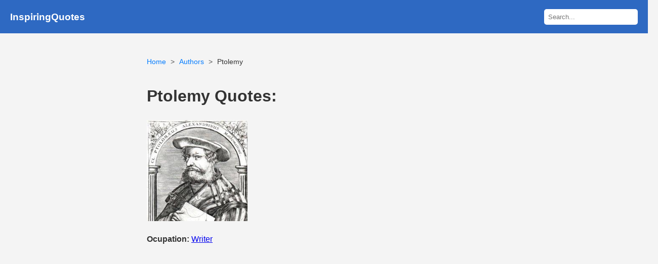

--- FILE ---
content_type: text/html; charset=UTF-8
request_url: https://www.inspiringquotes.us/author/2429-ptolemy
body_size: 6660
content:
<!DOCTYPE html>
<html lang="en">
<head>

    <meta charset="UTF-8">
    <meta http-equiv="content-language" content="en-US">
    <meta name="viewport" content="width=device-width, initial-scale=1.0">
    <title>100+ Ptolemy Quotes | InspiringQuotes.us</title>
    <link rel="stylesheet" href="https://www.inspiringquotes.us/css/style.css?v=1.2">
    <meta name="description" content="Ptolemy famous quotes, I often prefer the shapes within the raw materials to ‘do their thing’, as this makes it movre interesting for me. Sometimes a piece of hubcap fits in such a way that the shark becomes almost alive in my hands, climbing, twisting or just hanging motionless and predatory, and this gives me a buzz. It makes me feel like a vehicle for the creation process rather than a controller, and not knowing the exact outcome is exciting." />
    <meta name="msvalidate.01" content="F1C7587B252C782F65EABCE4883D9F31" />
	<meta name="p:domain_verify" content="be006486dc7f55f688ea2eded1bc691e"/>
	
    <link rel="icon" href="https://www.inspiringquotes.us/images/favicon.png" type="image/x-icon">
    <meta property="og:site_name" content="InspiringQuotes.us">
    <meta property="og:title" content="100+ Ptolemy Quotes | InspiringQuotes.us">
    <meta property="og:type" content="article">
	

        <meta property="og:image" content="https://www.inspiringquotes.us/images/69/ptolemy.jpg">
    
    <link rel="canonical" href="https://www.inspiringquotes.us/author/2429-ptolemy">
    <meta property="og:url" content="https://www.inspiringquotes.us/author/2429-ptolemy">
    <meta property="og:description" content="Ptolemy famous quotes, I often prefer the shapes within the raw materials to ‘do their thing’, as this makes it movre interesting for me. Sometimes a piece of hubcap fits in such a way that the shark becomes almost alive in my hands, climbing, twisting or just hanging motionless and predatory, and this gives me a buzz. It makes me feel like a vehicle for the creation process rather than a controller, and not knowing the exact outcome is exciting.">
    <meta property="twitter:card" content="summary">
    <meta property="twitter:title" content="100+ Ptolemy Quotes | InspiringQuotes.us">
    <meta property="twitter:description" content="Ptolemy famous quotes, I often prefer the shapes within the raw materials to ‘do their thing’, as this makes it movre interesting for me. Sometimes a piece of hubcap fits in such a way that the shark becomes almost alive in my hands, climbing, twisting or just hanging motionless and predatory, and this gives me a buzz. It makes me feel like a vehicle for the creation process rather than a controller, and not knowing the exact outcome is exciting.">
    <meta property="twitter:domain" content="InspiringQuotes.us">

             <meta name="robots" content="index,follow">
    
    <script async src="https://pagead2.googlesyndication.com/pagead/js/adsbygoogle.js?client=ca-pub-9116399025770600"
            crossorigin="anonymous"></script>
	
	

<!-- Google tag (gtag.js) -->
<script async src="https://www.googletagmanager.com/gtag/js?id=G-5NKQ6EWJR5"></script>
<script>
  window.dataLayer = window.dataLayer || [];
  function gtag(){dataLayer.push(arguments);}
  gtag('js', new Date());

  gtag('config', 'G-5NKQ6EWJR5');
</script>

<!-- JourneyMV -->
<script data-grow-initializer="">!(function(){window.growMe||((window.growMe=function(e){window.growMe._.push(e);}),(window.growMe._=[]));var e=document.createElement("script");(e.type="text/javascript"),(e.src="https://faves.grow.me/main.js"),(e.defer=!0),e.setAttribute("data-grow-faves-site-id","U2l0ZTo2MmZlMTlhNi1kZTMxLTQ2OTktYWRmOC01YTA4ZjIwZDZhZWQ=");var t=document.getElementsByTagName("script")[0];t.parentNode.insertBefore(e,t);})();</script>

	
	</head>
<body>
<header class="no-ads">
    <h3><a href="https://www.inspiringquotes.us">InspiringQuotes</a></h3>
    <div class="search-form">
        <form action="https://www.inspiringquotes.us" method="get">
            <input type="text" name="q" placeholder="Search..." class="search-box">
            <button type="submit" style="display: none;"></button>
        </form>
    </div>
</header>
<div class="container">



<ul class="breadcrumb">
    <li><a href="https://www.inspiringquotes.us">Home</a></li>
    <li><a href="https://www.inspiringquotes.us/author-list-detail/p">Authors</a></li>
    <li>Ptolemy</li>
</ul>


<div class="author-info">
    <h1>Ptolemy Quotes:</h1>
    <img src="https://www.inspiringquotes.us/images/69/ptolemy.jpg" alt="Ptolemy quotes" style="max-width: 200px;">
    
        <p><strong>Ocupation:</strong> <a href="https://www.inspiringquotes.us/author-occupation/Writer">Writer</a></p>
        
    <p><strong>Life:</strong> d. 168</p>
    
        <p>Birthday: <a href="https://www.inspiringquotes.us/author-birth/d.-168">d. 168</a></p>
    
    </div>

<hr>

<h3>famous quotes</h3>
<div class="quote-list">
    <div class="quote-card"><p class="quote-body"><a href="https://www.inspiringquotes.us/quotes/JRdX_MtDGir0c">It is clearly evident that most events of a widespread nature draw their causes from the enveloping heavens.</a></p><p class="quote-topics"><strong>Topics:</strong> <a href="https://www.inspiringquotes.us/topic/3442-astrology">Astrology</a>, <a href="https://www.inspiringquotes.us/topic/4456-heaven">Heaven</a>, <a href="https://www.inspiringquotes.us/topic/4858-causes">Causes</a></p></div><div class="quote-card"><p class='quote-body'><img src='https://www.inspiringquotes.us/images/6a/ptolemy-quotes-quote-mortal-as-i-am-i-know-that-i-am-born-for-a-day-but-when-i-follow-at-my-pleasure-the-ptolemy.jpg' alt='quote mortal as i am i know that i am born for a day but when i follow at my pleasure the ptolemy Quotes' /></p></div><div class="quote-card"><p class="quote-body"><a href="https://www.inspiringquotes.us/quotes/cb7db90dd9bcd64ff8d4198548d0c7e3">Everything that is hard to attain is easily assailed by the generality of men.</a></p><p class="quote-source">source: -  Ptolemy, Frank Egleston Robbins (1940). &#8220;Tetrabiblos&#8221;, Loeb Classical Library             </p><p class="quote-topics"><strong>Topics:</strong> <a href="https://www.inspiringquotes.us/topic/3990-men">Men</a>, <a href="https://www.inspiringquotes.us/topic/a0d1af9b584475e94c68591e8612a478">Generalities</a>, <a href="https://www.inspiringquotes.us/topic/3656183169810334a96b91129dc9d881484">Hard</a></p></div><div class="quote-card"><p class="quote-body"><a href="https://www.inspiringquotes.us/quotes/6b31098bdcfe06c4f1746aa576d1fa94">Mortal as I am, I know that I am born for a day. But when I follow at my pleasure the serried multitude of the stars in their circular course, my feet no longer touch the earth.</a></p><p class="quote-topics"><strong>Topics:</strong> <a href="https://www.inspiringquotes.us/topic/5206-stars">Stars</a>, <a href="https://www.inspiringquotes.us/topic/9543-feet">Feet</a>, <a href="https://www.inspiringquotes.us/topic/4712-earth">Earth</a>, <a href="https://www.inspiringquotes.us/topic/4879-stars-in-the-sky">Stars In The Sky</a></p></div><div style="padding: 15px 0;">
     <ins class="adsbygoogle"
          style="display:block"
          data-ad-client="ca-pub-9116399025770600"
          data-ad-slot="6883891099"
          data-ad-format="auto"
          data-full-width-responsive="true"></ins>
     <script>
          (adsbygoogle = window.adsbygoogle || []).push({});
     </script>
</div>
<div class="quote-card"><p class="quote-body"><a href="https://www.inspiringquotes.us/quotes/e4574211fc04b698c71857f9cded3f8c">The heaven is spherical in shape, and moves as a sphere; the earth too is sensibly spherical in shape, when taken as a whole; in position it lies in the middle of the heavens very much like its center; in size and distance it has the ratio of a point to the sphere of the fixed stars; and it has no motion from place to place.</a></p><p class="quote-source">source: -  Ptolemy (1984). &#8220;Ptolemy's Almagest&#8221;, Bloomsbury Academic             </p><p class="quote-topics"><strong>Topics:</strong> <a href="https://www.inspiringquotes.us/topic/5206-stars">Stars</a>, <a href="https://www.inspiringquotes.us/topic/1711-distance">Distance</a>, <a href="https://www.inspiringquotes.us/topic/8113-lying">Lying</a></p></div><div class="quote-card"><p class="quote-body"><a href="https://www.inspiringquotes.us/quotes/28d028ab02ddf825ef092d697f07527e">As material fortune is associated with the properties of the body, so honor belongs to those of the soul.</a></p><p class="quote-source">source: -  Ptolemy, Frank Egleston Robbins (1940). &#8220;Tetrabiblos&#8221;, Loeb Classical Library             </p><p class="quote-topics"><strong>Topics:</strong> <a href="https://www.inspiringquotes.us/topic/9039-soul">Soul</a>, <a href="https://www.inspiringquotes.us/topic/4672-honor">Honor</a>, <a href="https://www.inspiringquotes.us/topic/4594-body">Body</a></p></div><div class="quote-card"><p class="quote-body"><a href="https://www.inspiringquotes.us/quotes/d6e513f5faf56a173080651138c8c532">I know that I am mortal and the creature of a day; but when I search out the massed wheeling circles of the stars, my feet no longer touch the earth, but, side by side with Zeus himself, I take my fill of ambrosia, the food of the gods.</a></p><p class="quote-topics"><strong>Topics:</strong> <a href="https://www.inspiringquotes.us/topic/5206-stars">Stars</a>, <a href="https://www.inspiringquotes.us/topic/2815-circles">Circles</a>, <a href="https://www.inspiringquotes.us/topic/9543-feet">Feet</a>, <a href="https://www.inspiringquotes.us/topic/8947-wheeling">Wheeling</a>, <a href="https://www.inspiringquotes.us/topic/7640-zeus">Zeus</a></p></div><div class="quote-card"><p class="quote-body"><a href="https://www.inspiringquotes.us/quotes/ace2285593fde18418753eccd7fdc436">If the earth were flat from east to west, the stars would rise as soon for westerners as for orientals, which is false. Also, if the earth were flat from north to south and vice versa, the stars which were always visible to anyone would continue to be so wherever he went, which is false. But it seems flat to human sight because it is so extensive.</a></p><p class="quote-topics"><strong>Topics:</strong> <a href="https://www.inspiringquotes.us/topic/5206-stars">Stars</a>, <a href="https://www.inspiringquotes.us/topic/4873-sight">Sight</a>, <a href="https://www.inspiringquotes.us/topic/4996-west">West</a></p></div><div class="quote-card"><p class="quote-body"><a href="https://www.inspiringquotes.us/quotes/b9d241fe0425bbf0a3b4c6673b29826e">Mortal through I be, yea ephemeral, if but a moment  I gaze up at the night's starry domain of heaven,  Then no longer on earth I stand; I touch the Creator,  And my lively spirit drinketh immortality.</a></p><p class="quote-topics"><strong>Topics:</strong> <a href="https://www.inspiringquotes.us/topic/9666-spring">Spring</a>, <a href="https://www.inspiringquotes.us/topic/8978-night">Night</a>, <a href="https://www.inspiringquotes.us/topic/4456-heaven">Heaven</a></p></div><div class="quote-card"><p class="quote-body"><a href="https://www.inspiringquotes.us/quotes/25b05104df44b6c41b77714aca2c871d">The length of life takes the leading place among inquiries about events following birth.</a></p><p class="quote-source">source: -  Ptolemy, Frank Egleston Robbins (1940). &#8220;Tetrabiblos&#8221;, Loeb Classical Library             </p><p class="quote-topics"><strong>Topics:</strong> <a href="https://www.inspiringquotes.us/topic/8118-leadership">Leadership</a>, <a href="https://www.inspiringquotes.us/topic/1af77a06038e4411a14a3f06020b3863">Length Of Life</a>, <a href="https://www.inspiringquotes.us/topic/2620-events">Events</a></p></div><div class="quote-card"><p class="quote-body"><a href="https://www.inspiringquotes.us/quotes/6dee5353c457321968bfd2a82c21464f">There are three classes of friendship and enmity, since men are so disposed to one another either by preference or by need or by pleasure and pain.</a></p><p class="quote-topics"><strong>Topics:</strong> <a href="https://www.inspiringquotes.us/topic/4116-friendship">Friendship</a>, <a href="https://www.inspiringquotes.us/topic/5182-pain">Pain</a>, <a href="https://www.inspiringquotes.us/topic/3990-men">Men</a></p></div><div class="quote-card"><p class="quote-body"><a href="https://www.inspiringquotes.us/quotes/03bf5824d16d7ce51aa5315c40b5e471">There’s an inherent message in my work relating to recycling and the nature of value, but my artistic inspiration is fired by the qualities within the raw materials… I come across many things which have been abandoned and find something more in them than their intrinsic worthlessness.</a></p><p class="quote-topics"><strong>Topics:</strong> <a href="https://www.inspiringquotes.us/topic/7098-inspiration">Inspiration</a>, <a href="https://www.inspiringquotes.us/topic/4851-quality">Quality</a>, <a href="https://www.inspiringquotes.us/topic/9519-raw-materials">Raw Materials</a>, <a href="https://www.inspiringquotes.us/topic/worthlessness">Worthlessness</a></p></div><div style="padding: 15px 0;">
     <ins class="adsbygoogle"
          style="display:block"
          data-ad-client="ca-pub-9116399025770600"
          data-ad-slot="6883891099"
          data-ad-format="auto"
          data-full-width-responsive="true"></ins>
     <script>
          (adsbygoogle = window.adsbygoogle || []).push({});
     </script>
</div>
<div class="quote-card"><p class="quote-body"><a href="https://www.inspiringquotes.us/quotes/d06a1adde6128033ff6bd7a026f50e5a">Therefore the solid body of the earth is reasonably considered as being the largest relative to those moving against it and as remaining unmoved in any direction by the force of the very small weights, and as it were absorbing their fall. And if it had some one common movement, the same as that of the other weights, it would clearly leave them all behind because of its much greater magnitude. And the animals and other weights would be left hanging in the air, and the earth would very quickly fallout of the heavens. Merely to conceive such things makes them appear ridiculous.</a></p><p class="quote-topics"><strong>Topics:</strong> <a href="https://www.inspiringquotes.us/topic/5524-moving">Moving</a>, <a href="https://www.inspiringquotes.us/topic/2711-fall">Fall</a>, <a href="https://www.inspiringquotes.us/topic/8890-science">Science</a>, <a href="https://www.inspiringquotes.us/topic/3757-left-hanging">Left Hanging</a>, <a href="https://www.inspiringquotes.us/topic/fallouts">Fallouts</a></p></div><div class="quote-card"><p class="quote-body"><a href="https://www.inspiringquotes.us/quotes/88658c6c7de03d79fa6c695e9cd7626a">I often prefer the shapes within the raw materials to ‘do their thing’, as this makes it movre interesting for me. Sometimes a piece of hubcap fits in such a way that the shark becomes almost alive in my hands, climbing, twisting or just hanging motionless and predatory, and this gives me a buzz. It makes me feel like a vehicle for the creation process rather than a controller, and not knowing the exact outcome is exciting.</a></p><p class="quote-topics"><strong>Topics:</strong> <a href="https://www.inspiringquotes.us/topic/7677-knowing">Knowing</a>, <a href="https://www.inspiringquotes.us/topic/8237-climbing">Climbing</a>, <a href="https://www.inspiringquotes.us/topic/4410-sharks">Sharks</a>, <a href="https://www.inspiringquotes.us/topic/predatory">Predatory</a></p></div><div style="padding: 15px 0;">
     <ins class="adsbygoogle"
          style="display:block"
          data-ad-client="ca-pub-9116399025770600"
          data-ad-slot="6883891099"
          data-ad-format="auto"
          data-full-width-responsive="true"></ins>
     <script>
          (adsbygoogle = window.adsbygoogle || []).push({});
     </script>
</div>
</div>

<hr>

        <h2>Related Authors</h2>
        <div class="authors-grid">
                                            <div class="author-card">
                    <a href="https://www.inspiringquotes.us/author/9820-abu-rayhan-al-biruni">
                        <img src="https://www.inspiringquotes.us/images/noimage.png" alt="Abu Rayhan al-Biruni quotes">
                        <h3>Abu Rayhan al-Biruni</h3>
                    </a>
                </div>
                                            <div class="author-card">
                    <a href="https://www.inspiringquotes.us/author/6357-alexander-the-great">
                        <img src="https://www.inspiringquotes.us/images/cd/alexander-the-great.jpg" alt="Alexander the Great quotes">
                        <h3>Alexander the Great</h3>
                    </a>
                </div>
                                            <div class="author-card">
                    <a href="https://www.inspiringquotes.us/author/8620-anaximander">
                        <img src="https://www.inspiringquotes.us/images/47/anaximander.jpg" alt="Anaximander quotes">
                        <h3>Anaximander</h3>
                    </a>
                </div>
                                            <div class="author-card">
                    <a href="https://www.inspiringquotes.us/author/1455-archimedes">
                        <img src="https://www.inspiringquotes.us/images/dd/archimedes.jpeg" alt="Archimedes quotes">
                        <h3>Archimedes</h3>
                    </a>
                </div>
                                            <div class="author-card">
                    <a href="https://www.inspiringquotes.us/author/5491-aristotle">
                        <img src="https://www.inspiringquotes.us/images/ed/aristotle.jpg" alt="Aristotle quotes">
                        <h3>Aristotle</h3>
                    </a>
                </div>
                                            <div class="author-card">
                    <a href="https://www.inspiringquotes.us/author/6623-diophantus">
                        <img src="https://www.inspiringquotes.us/images/38/diophantus.jpg" alt="Diophantus quotes">
                        <h3>Diophantus</h3>
                    </a>
                </div>
                                            <div class="author-card">
                    <a href="https://www.inspiringquotes.us/author/6688-edmond-halley">
                        <img src="https://www.inspiringquotes.us/images/ba/edmond-halley.jpg" alt="Edmond Halley quotes">
                        <h3>Edmond Halley</h3>
                    </a>
                </div>
                                            <div class="author-card">
                    <a href="https://www.inspiringquotes.us/author/9659-edwin-powell-hubble">
                        <img src="https://www.inspiringquotes.us/images/8a/edwin-powell-hubble.jpg" alt="Edwin Powell Hubble quotes">
                        <h3>Edwin Powell Hubble</h3>
                    </a>
                </div>
                                            <div class="author-card">
                    <a href="https://www.inspiringquotes.us/author/4017-eratosthenes">
                        <img src="https://www.inspiringquotes.us/images/55/eratosthenes.jpg" alt="Eratosthenes quotes">
                        <h3>Eratosthenes</h3>
                    </a>
                </div>
                                            <div class="author-card">
                    <a href="https://www.inspiringquotes.us/author/8232-euclid">
                        <img src="https://www.inspiringquotes.us/images/cf/euclid.jpg" alt="Euclid quotes">
                        <h3>Euclid</h3>
                    </a>
                </div>
                                            <div class="author-card">
                    <a href="https://www.inspiringquotes.us/author/4315-galen">
                        <img src="https://www.inspiringquotes.us/images/89/galen.jpg" alt="Galen quotes">
                        <h3>Galen</h3>
                    </a>
                </div>
                                            <div class="author-card">
                    <a href="https://www.inspiringquotes.us/author/3270-galileo-galilei">
                        <img src="https://www.inspiringquotes.us/images/b6/galileo-galilei.jpg" alt="Galileo Galilei quotes">
                        <h3>Galileo Galilei</h3>
                    </a>
                </div>
                                            <div class="author-card">
                    <a href="https://www.inspiringquotes.us/author/2243-gersonides">
                        <img src="https://www.inspiringquotes.us/images/3a/gersonides.jpg" alt="Gersonides quotes">
                        <h3>Gersonides</h3>
                    </a>
                </div>
                                            <div class="author-card">
                    <a href="https://www.inspiringquotes.us/author/7513-giordano-bruno">
                        <img src="https://www.inspiringquotes.us/images/79/giordano-bruno.jpg" alt="Giordano Bruno quotes">
                        <h3>Giordano Bruno</h3>
                    </a>
                </div>
                                            <div class="author-card">
                    <a href="https://www.inspiringquotes.us/author/4702-herodotus">
                        <img src="https://www.inspiringquotes.us/images/62/herodotus.jpg" alt="Herodotus quotes">
                        <h3>Herodotus</h3>
                    </a>
                </div>
                                            <div class="author-card">
                    <a href="https://www.inspiringquotes.us/author/6161-hipparchus">
                        <img src="https://www.inspiringquotes.us/images/50/hipparchus.jpg" alt="Hipparchus quotes">
                        <h3>Hipparchus</h3>
                    </a>
                </div>
                                            <div class="author-card">
                    <a href="https://www.inspiringquotes.us/author/8618-hypatia">
                        <img src="https://www.inspiringquotes.us/images/9a/hypatia.jpg" alt="Hypatia quotes">
                        <h3>Hypatia</h3>
                    </a>
                </div>
                                            <div class="author-card">
                    <a href="https://www.inspiringquotes.us/author/4968-isaac-newton">
                        <img src="https://www.inspiringquotes.us/images/55/isaac-newton.jpg" alt="Isaac Newton quotes">
                        <h3>Isaac Newton</h3>
                    </a>
                </div>
                                            <div class="author-card">
                    <a href="https://www.inspiringquotes.us/author/2087-johannes-kepler">
                        <img src="https://www.inspiringquotes.us/images/df/johannes-kepler.jpg" alt="Johannes Kepler quotes">
                        <h3>Johannes Kepler</h3>
                    </a>
                </div>
                                            <div class="author-card">
                    <a href="https://www.inspiringquotes.us/author/1911-jonathan-stroud">
                        <img src="https://www.inspiringquotes.us/images/a9/jonathan-stroud.jpg" alt="Jonathan Stroud quotes">
                        <h3>Jonathan Stroud</h3>
                    </a>
                </div>
                                            <div class="author-card">
                    <a href="https://www.inspiringquotes.us/author/8549-lucio-russo">
                        <img src="https://www.inspiringquotes.us/images/b7/lucio-russo.jpg" alt="Lucio Russo quotes">
                        <h3>Lucio Russo</h3>
                    </a>
                </div>
                                            <div class="author-card">
                    <a href="https://www.inspiringquotes.us/author/5538-muhammad-ibn-musa-al-khwarizmi">
                        <img src="https://www.inspiringquotes.us/images/noimage.png" alt="Muhammad ibn Musa al-Khwarizmi quotes">
                        <h3>Muhammad ibn Musa al-Khwarizmi</h3>
                    </a>
                </div>
                                            <div class="author-card">
                    <a href="https://www.inspiringquotes.us/author/2743-nicolaus-copernicus">
                        <img src="https://www.inspiringquotes.us/images/39/nicolaus-copernicus.jpg" alt="Nicolaus Copernicus quotes">
                        <h3>Nicolaus Copernicus</h3>
                    </a>
                </div>
                                            <div class="author-card">
                    <a href="https://www.inspiringquotes.us/author/1605-nikolai-alexandrovich-morozov">
                        <img src="https://www.inspiringquotes.us/images/c3/nikolai-alexandrovich-morozov.jpg" alt="Nikolai Alexandrovich Morozov quotes">
                        <h3>Nikolai Alexandrovich Morozov</h3>
                    </a>
                </div>
                                            <div class="author-card">
                    <a href="https://www.inspiringquotes.us/author/3313-plato">
                        <img src="https://www.inspiringquotes.us/images/88/plato.jpg" alt="Plato quotes">
                        <h3>Plato</h3>
                    </a>
                </div>
                                            <div class="author-card">
                    <a href="https://www.inspiringquotes.us/author/8319-pliny-the-elder">
                        <img src="https://www.inspiringquotes.us/images/4b/pliny-the-elder.jpg" alt="Pliny the Elder quotes">
                        <h3>Pliny the Elder</h3>
                    </a>
                </div>
                                            <div class="author-card">
                    <a href="https://www.inspiringquotes.us/author/1643-posidonius">
                        <img src="https://www.inspiringquotes.us/images/6f/posidonius.jpg" alt="Posidonius quotes">
                        <h3>Posidonius</h3>
                    </a>
                </div>
                                            <div class="author-card">
                    <a href="https://www.inspiringquotes.us/author/1027-proclus">
                        <img src="https://www.inspiringquotes.us/images/01/proclus.jpg" alt="Proclus quotes">
                        <h3>Proclus</h3>
                    </a>
                </div>
                                            <div class="author-card">
                    <a href="https://www.inspiringquotes.us/author/5141-pythagoras">
                        <img src="https://www.inspiringquotes.us/images/0b/pythagoras.jpg" alt="Pythagoras quotes">
                        <h3>Pythagoras</h3>
                    </a>
                </div>
                                            <div class="author-card">
                    <a href="https://www.inspiringquotes.us/author/9769-rene-descartes">
                        <img src="https://www.inspiringquotes.us/images/34/rene-descartes.jpg" alt="Rene Descartes quotes">
                        <h3>Rene Descartes</h3>
                    </a>
                </div>
                                            <div class="author-card">
                    <a href="https://www.inspiringquotes.us/author/9763-strabo">
                        <img src="https://www.inspiringquotes.us/images/15/strabo.jpg" alt="Strabo quotes">
                        <h3>Strabo</h3>
                    </a>
                </div>
                                            <div class="author-card">
                    <a href="https://www.inspiringquotes.us/author/3896-thales">
                        <img src="https://www.inspiringquotes.us/images/de/thales.jpg" alt="Thales quotes">
                        <h3>Thales</h3>
                    </a>
                </div>
                                            <div class="author-card">
                    <a href="https://www.inspiringquotes.us/author/8117-tycho-brahe">
                        <img src="https://www.inspiringquotes.us/images/a5/tycho-brahe.jpg" alt="Tycho Brahe quotes">
                        <h3>Tycho Brahe</h3>
                    </a>
                </div>
                                            <div class="author-card">
                    <a href="https://www.inspiringquotes.us/author/5598-william-lilly">
                        <img src="https://www.inspiringquotes.us/images/ad/william-lilly.jpg" alt="William Lilly quotes">
                        <h3>William Lilly</h3>
                    </a>
                </div>
                                            <div class="author-card">
                    <a href="https://www.inspiringquotes.us/author/61a838c79243b6c560ce735e9b34309c247">
                        <img src="https://www.inspiringquotes.us/images/4e/otto-e-neugebauer.jpeg" alt="Otto E. Neugebauer quotes">
                        <h3>Otto E. Neugebauer</h3>
                    </a>
                </div>
                    </div>
    
<script type="application/ld+json">
{
"@context": "http://schema.org",
"@type": "BreadcrumbList",
"itemListElement": [
{
"item": {
"name": "Author Quotes",
"@id": "https://www.inspiringquotes.us/author-list-detail/p"
},
"@type": "ListItem",
"position": 1
},
{
"item": {
"name": "Ptolemy Quotes",
"@id": "https://www.inspiringquotes.us/author/2429-ptolemy"
},
"@type": "ListItem",
"position": 2
}
]
}
</script>

<script type="application/ld+json">
{
"@context": "http://schema.org",
"@type": "WebSite",
"url": "https://www.inspiringquotes.us",
"name": "InspiringQuotes.us",
"alternateName": "InspiringQuotes.us - Famous Quotes"
}
</script>

<div class="author-block-index">
    <h3>Authors starting with Letter</h3>
    <ul>
                <li><a href="https://www.inspiringquotes.us/author-list-detail/a">A</a></li>
                <li><a href="https://www.inspiringquotes.us/author-list-detail/s">S</a></li>
                <li><a href="https://www.inspiringquotes.us/author-list-detail/d">D</a></li>
                <li><a href="https://www.inspiringquotes.us/author-list-detail/f">F</a></li>
                <li><a href="https://www.inspiringquotes.us/author-list-detail/g">G</a></li>
                <li><a href="https://www.inspiringquotes.us/author-list-detail/h">H</a></li>
                <li><a href="https://www.inspiringquotes.us/author-list-detail/j">J</a></li>
                <li><a href="https://www.inspiringquotes.us/author-list-detail/k">K</a></li>
                <li><a href="https://www.inspiringquotes.us/author-list-detail/l">L</a></li>
                <li><a href="https://www.inspiringquotes.us/author-list-detail/z">Z</a></li>
                <li><a href="https://www.inspiringquotes.us/author-list-detail/x">X</a></li>
                <li><a href="https://www.inspiringquotes.us/author-list-detail/c">C</a></li>
                <li><a href="https://www.inspiringquotes.us/author-list-detail/v">V</a></li>
                <li><a href="https://www.inspiringquotes.us/author-list-detail/b">B</a></li>
                <li><a href="https://www.inspiringquotes.us/author-list-detail/n">N</a></li>
                <li><a href="https://www.inspiringquotes.us/author-list-detail/m">M</a></li>
                <li><a href="https://www.inspiringquotes.us/author-list-detail/q">Q</a></li>
                <li><a href="https://www.inspiringquotes.us/author-list-detail/w">W</a></li>
                <li><a href="https://www.inspiringquotes.us/author-list-detail/e">E</a></li>
                <li><a href="https://www.inspiringquotes.us/author-list-detail/r">R</a></li>
                <li><a href="https://www.inspiringquotes.us/author-list-detail/t">T</a></li>
                <li><a href="https://www.inspiringquotes.us/author-list-detail/y">Y</a></li>
                <li><a href="https://www.inspiringquotes.us/author-list-detail/u">U</a></li>
                <li><a href="https://www.inspiringquotes.us/author-list-detail/i">I</a></li>
                <li><a href="https://www.inspiringquotes.us/author-list-detail/o">O</a></li>
                <li><a href="https://www.inspiringquotes.us/author-list-detail/p">P</a></li>
            </ul>
</div>
<div class="author-block-index">
    <h3>Topics starting with Letter</h3>
    <ul>
                <li><a href="https://www.inspiringquotes.us/topic-list-detail/a">A</a></li>
                <li><a href="https://www.inspiringquotes.us/topic-list-detail/s">S</a></li>
                <li><a href="https://www.inspiringquotes.us/topic-list-detail/d">D</a></li>
                <li><a href="https://www.inspiringquotes.us/topic-list-detail/f">F</a></li>
                <li><a href="https://www.inspiringquotes.us/topic-list-detail/g">G</a></li>
                <li><a href="https://www.inspiringquotes.us/topic-list-detail/h">H</a></li>
                <li><a href="https://www.inspiringquotes.us/topic-list-detail/j">J</a></li>
                <li><a href="https://www.inspiringquotes.us/topic-list-detail/k">K</a></li>
                <li><a href="https://www.inspiringquotes.us/topic-list-detail/l">L</a></li>
                <li><a href="https://www.inspiringquotes.us/topic-list-detail/z">Z</a></li>
                <li><a href="https://www.inspiringquotes.us/topic-list-detail/x">X</a></li>
                <li><a href="https://www.inspiringquotes.us/topic-list-detail/c">C</a></li>
                <li><a href="https://www.inspiringquotes.us/topic-list-detail/v">V</a></li>
                <li><a href="https://www.inspiringquotes.us/topic-list-detail/b">B</a></li>
                <li><a href="https://www.inspiringquotes.us/topic-list-detail/n">N</a></li>
                <li><a href="https://www.inspiringquotes.us/topic-list-detail/m">M</a></li>
                <li><a href="https://www.inspiringquotes.us/topic-list-detail/q">Q</a></li>
                <li><a href="https://www.inspiringquotes.us/topic-list-detail/w">W</a></li>
                <li><a href="https://www.inspiringquotes.us/topic-list-detail/e">E</a></li>
                <li><a href="https://www.inspiringquotes.us/topic-list-detail/r">R</a></li>
                <li><a href="https://www.inspiringquotes.us/topic-list-detail/t">T</a></li>
                <li><a href="https://www.inspiringquotes.us/topic-list-detail/y">Y</a></li>
                <li><a href="https://www.inspiringquotes.us/topic-list-detail/u">U</a></li>
                <li><a href="https://www.inspiringquotes.us/topic-list-detail/i">I</a></li>
                <li><a href="https://www.inspiringquotes.us/topic-list-detail/o">O</a></li>
                <li><a href="https://www.inspiringquotes.us/topic-list-detail/p">P</a></li>
            </ul>
</div>

</div>
<style>
footer p{
	margin:0!important;
}
footer a{
	text-decoration:none;
	color:#fff;
}
</style>
<footer>
    <p>&copy; 2026 InspiringQuotes. All rights reserved.</p>
	<p>
	<a href="https://www.facebook.com/inspiringquotes.us/" target="_blank">Facebook</a>
	<a href="https://www.inspiringquotes.us/about/">About</a>
	<a href="https://www.inspiringquotes.us/privacy/">Privacy</a>
	<a href="https://www.inspiringquotes.us/tos/">ToS</a>
	</p>

</footer>

<script defer src="https://static.cloudflareinsights.com/beacon.min.js/vcd15cbe7772f49c399c6a5babf22c1241717689176015" integrity="sha512-ZpsOmlRQV6y907TI0dKBHq9Md29nnaEIPlkf84rnaERnq6zvWvPUqr2ft8M1aS28oN72PdrCzSjY4U6VaAw1EQ==" data-cf-beacon='{"version":"2024.11.0","token":"5a9c82e46c0c4b67aecc215ae7308102","r":1,"server_timing":{"name":{"cfCacheStatus":true,"cfEdge":true,"cfExtPri":true,"cfL4":true,"cfOrigin":true,"cfSpeedBrain":true},"location_startswith":null}}' crossorigin="anonymous"></script>
</body>
</html>

--- FILE ---
content_type: text/html; charset=utf-8
request_url: https://www.google.com/recaptcha/api2/aframe
body_size: 266
content:
<!DOCTYPE HTML><html><head><meta http-equiv="content-type" content="text/html; charset=UTF-8"></head><body><script nonce="jiJSCiD2szfY5nj-ZUGAxw">/** Anti-fraud and anti-abuse applications only. See google.com/recaptcha */ try{var clients={'sodar':'https://pagead2.googlesyndication.com/pagead/sodar?'};window.addEventListener("message",function(a){try{if(a.source===window.parent){var b=JSON.parse(a.data);var c=clients[b['id']];if(c){var d=document.createElement('img');d.src=c+b['params']+'&rc='+(localStorage.getItem("rc::a")?sessionStorage.getItem("rc::b"):"");window.document.body.appendChild(d);sessionStorage.setItem("rc::e",parseInt(sessionStorage.getItem("rc::e")||0)+1);localStorage.setItem("rc::h",'1768998992035');}}}catch(b){}});window.parent.postMessage("_grecaptcha_ready", "*");}catch(b){}</script></body></html>